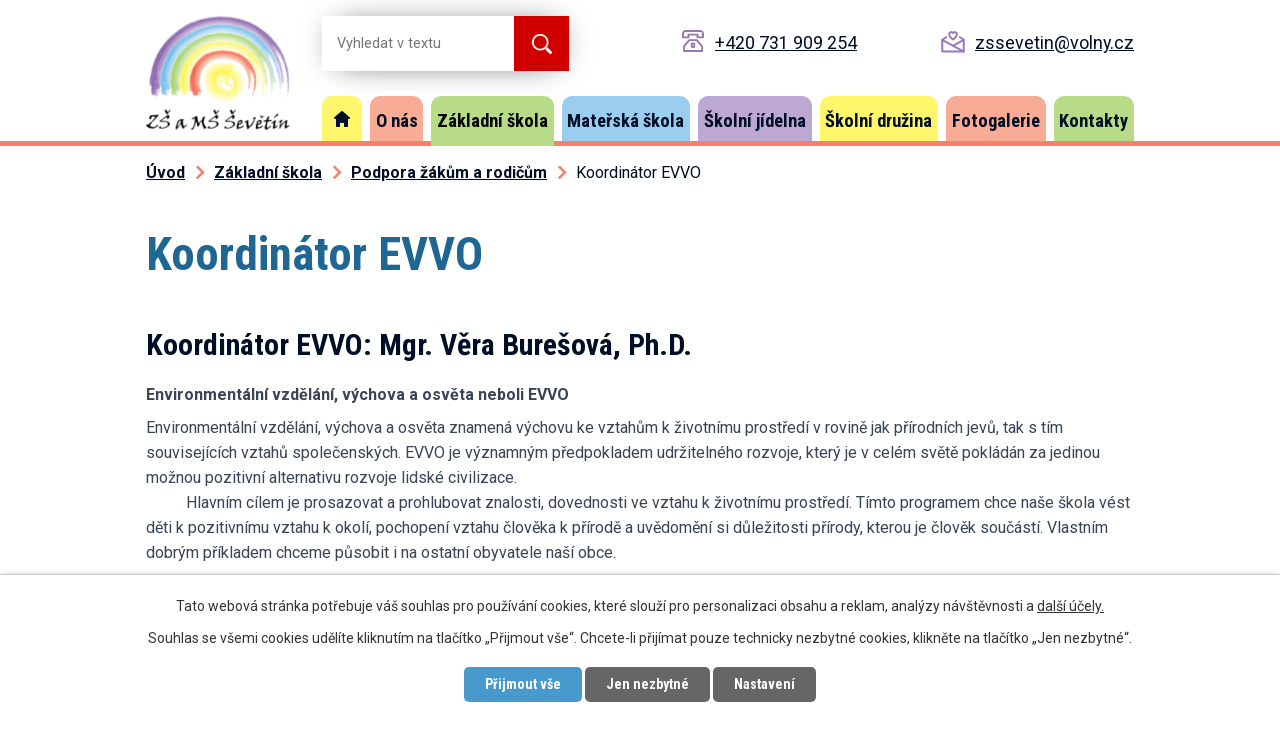

--- FILE ---
content_type: text/html; charset=utf-8
request_url: https://www.zssevetin.cz/podpora-zakum/koordinator-evvo
body_size: 7183
content:
<!DOCTYPE html>
<html lang="cs" data-lang-system="cs">
	<head>



		<!--[if IE]><meta http-equiv="X-UA-Compatible" content="IE=EDGE"><![endif]-->
			<meta name="viewport" content="width=device-width, initial-scale=1, user-scalable=yes">
			<meta http-equiv="content-type" content="text/html; charset=utf-8" />
			<meta name="robots" content="index,follow" />
			<meta name="author" content="Antee s.r.o." />
			<meta name="description" content="Koordinátor EVVO: Mgr. Věra Burešová, Ph.D.
Environmentální vzdělání, výchova a osvěta neboli EVVO
Environmentální vzdělání, výchova a osvěta znamená výchovu ke vztahům k životnímu prostředí v rovině jak přírodních jevů, tak s tím souvisejících vztahů společenských. EVVO je významným předpokladem udržitelného rozvoje, který je v celém světě pokládán za jedinou možnou pozitivní alternativu rozvoje lidské civilizace.          Hlavním cílem je prosazovat a prohlubovat znalosti, dovednosti ve vztahu k životnímu prostředí. Tímto programem chce naše škola vést děti k pozitivnímu vztahu k okolí, pochopení vztahu člověka k přírodě a uvědomění si důležitosti přírody, kterou je člověk součástí. Vlastním dobrým příkladem chceme působit i na ostatní obyvatele naší obce.
Plán EVVO vychází z Metodického pokynu MŠMT k zajištění environmentálního vzdělávání, výchovy a osvěty (EVVO) Č. j. 16745/2008-22 vydaného v Praze dne 27.října 2008
Roční realizační plán EVVO na školní rok 2019 - 2002: Plán EVVO 2020 - 2021" />
			<meta name="keywords" content="škola, MŠ Ševětín, ZŠ" />
			<meta name="viewport" content="width=device-width, initial-scale=1, user-scalable=yes" />
<title>Koordinátor EVVO | ZŠ a MŠ Ševětín</title>

		<link rel="stylesheet" type="text/css" href="https://cdn.antee.cz/jqueryui/1.8.20/css/smoothness/jquery-ui-1.8.20.custom.css?v=2" integrity="sha384-969tZdZyQm28oZBJc3HnOkX55bRgehf7P93uV7yHLjvpg/EMn7cdRjNDiJ3kYzs4" crossorigin="anonymous" />
		<link rel="stylesheet" type="text/css" href="/style.php?nid=VlFJR0k=&amp;ver=1768399196" />
		<link rel="stylesheet" type="text/css" href="/css/libs.css?ver=1768399900" />
		<link rel="stylesheet" type="text/css" href="https://cdn.antee.cz/genericons/genericons/genericons.css?v=2" integrity="sha384-DVVni0eBddR2RAn0f3ykZjyh97AUIRF+05QPwYfLtPTLQu3B+ocaZm/JigaX0VKc" crossorigin="anonymous" />

		<script src="/js/jquery/jquery-3.0.0.min.js" ></script>
		<script src="/js/jquery/jquery-migrate-3.1.0.min.js" ></script>
		<script src="/js/jquery/jquery-ui.min.js" ></script>
		<script src="/js/jquery/jquery.ui.touch-punch.min.js" ></script>
		<script src="/js/libs.min.js?ver=1768399900" ></script>
		<script src="/js/ipo.min.js?ver=1768399889" ></script>
			<script src="/js/locales/cs.js?ver=1768399196" ></script>

			<script src='https://www.google.com/recaptcha/api.js?hl=cs&render=explicit' ></script>

		<link href="/dokumenty?action=atom" type="application/atom+xml" rel="alternate" title="Dokumenty">
		<link href="/projekty?action=atom" type="application/atom+xml" rel="alternate" title="Projekty">
		<link href="/telocvicna?action=atom" type="application/atom+xml" rel="alternate" title="Tělocvična">
		<link href="/aktuality?action=atom" type="application/atom+xml" rel="alternate" title="Aktuality">
		<link href="/podpora-zakum?action=atom" type="application/atom+xml" rel="alternate" title="Podpora žákům a rodičům">
		<link href="/materska-skola?action=atom" type="application/atom+xml" rel="alternate" title="Mateřská škola">
		<link href="/skolni-jidelna?action=atom" type="application/atom+xml" rel="alternate" title="Školní jídelna">
		<link href="/skolni-druzina?action=atom" type="application/atom+xml" rel="alternate" title="Školní družina">
		<link href="/skolni-metodik-prevence?action=atom" type="application/atom+xml" rel="alternate" title="Školní metodik prevence">
		<link href="/vychovny-poradce?action=atom" type="application/atom+xml" rel="alternate" title="Výchovný poradce">
		<link href="/ukrajinci?action=atom" type="application/atom+xml" rel="alternate" title="UKRAJINCI">
		<link href="/vzdelavani-zaku-v-zahranici?action=atom" type="application/atom+xml" rel="alternate" title="VZDĚLÁVÁNÍ ŽÁKŮ V ZAHRANIČÍ">
		<link href="/napsali-o-nas?action=atom" type="application/atom+xml" rel="alternate" title="NAPSALI O NÁS">
		<link href="/nadani-zaci?action=atom" type="application/atom+xml" rel="alternate" title="Výukové materiály">
		<link href="/skolni-poradenske-pracoviste?action=atom" type="application/atom+xml" rel="alternate" title="Školní poradenské pracoviště">
		<link href="/rada-zaku?action=atom" type="application/atom+xml" rel="alternate" title="Rada žáků">
		<link href="/skolni-casopis?action=atom" type="application/atom+xml" rel="alternate" title="Školní časopis">
		<link href="/pruvodce-mobilni-aplikaci-skola-online?action=atom" type="application/atom+xml" rel="alternate" title="Průvodce mobilní aplikací ŠKOLA ONLINE">
<link rel="preconnect" href="https://fonts.gstatic.com/" crossorigin>
<link href="https://fonts.googleapis.com/css2?family=Roboto+Condensed:wght@700&amp;family=Roboto:wght@400;700&amp;display=fallback" rel="stylesheet">
<link href="/image.php?nid=18277&amp;oid=8065483&amp;width=32" rel="icon" type="image/png">
<link rel="shortcut icon" href="/image.php?nid=18277&amp;oid=8065483&amp;width=32">
<script>
ipo.api.live('body', function(el) {
//posun patičky
$(el).find("#ipocopyright").insertAfter("#ipocontainer");
//backlink
$(el).find(".backlink").addClass("action-button");
});
</script>
<script>
//označení položek, které mají submenu
ipo.api.live('#ipotopmenu ul.topmenulevel1 li.topmenuitem1', function(el) {
var submenu = $(el).find("ul.topmenulevel2");
if ($(window).width() <= 1024) {
if (submenu.length) {
$(el).addClass("hasSubmenu");
}
}
});
//wrapnutí spanu do poležek první úrovně
ipo.api.live('#ipotopmenu ul.topmenulevel1 li.topmenuitem1 > a', function(el) {
if ($(window).width() <= 1024) {
$(el).wrapInner("<span>");
}
});
//rozbaleni menu
$(function() {
if ($(window).width() <= 1024) {
$(".topmenulevel1 > li.hasSubmenu > a").click(function(e) {
$(this).toggleClass("see-more");
if($(this).hasClass("see-more")) {
$("ul.topmenulevel2").css("display","none");
$(this).next("ul.topmenulevel2").css("display","block");
$(".topmenulevel1 > li > a").removeClass("see-more");
$(this).addClass("see-more");
} else {
$(this).removeClass("see-more");
$(this).next("ul.topmenulevel2").css("display","none");
}
e.preventDefault();
});
}
});
</script>

<script type="text/javascript">
$(document).ready(function(){
$(".fulltext").append($(".elasticSearchForm"));
});
</script>
<link rel="preload" href="/image.php?nid=18277&amp;oid=8065485&amp;width=144" as="image">
<link rel="preload" href="/file.php?nid=18277&amp;oid=8065489&amp;width=18" as="image">
	</head>

	<body id="page8042525" class="subpage8042525 subpage8042523"
			
			data-nid="18277"
			data-lid="CZ"
			data-oid="8042525"
			data-layout-pagewidth="1024"
			
			data-slideshow-timer="3"
			 data-ipo-article-id="524847"
						
				
				data-layout="responsive" data-viewport_width_responsive="1024"
			>



							<div id="snippet-cookiesConfirmation-euCookiesSnp">			<div id="cookieChoiceInfo" class="cookie-choices-info template_1">
					<p>Tato webová stránka potřebuje váš souhlas pro používání cookies, které slouží pro personalizaci obsahu a reklam, analýzy návštěvnosti a 
						<a class="cookie-button more" href="https://navody.antee.cz/cookies" target="_blank">další účely.</a>
					</p>
					<p>
						Souhlas se všemi cookies udělíte kliknutím na tlačítko „Přijmout vše“. Chcete-li přijímat pouze technicky nezbytné cookies, klikněte na tlačítko „Jen nezbytné“.
					</p>
				<div class="buttons">
					<a class="cookie-button action-button ajax" id="cookieChoiceButton" rel=”nofollow” href="/podpora-zakum/koordinator-evvo?do=cookiesConfirmation-acceptAll">Přijmout vše</a>
					<a class="cookie-button cookie-button--settings action-button ajax" rel=”nofollow” href="/podpora-zakum/koordinator-evvo?do=cookiesConfirmation-onlyNecessary">Jen nezbytné</a>
					<a class="cookie-button cookie-button--settings action-button ajax" rel=”nofollow” href="/podpora-zakum/koordinator-evvo?do=cookiesConfirmation-openSettings">Nastavení</a>
				</div>
			</div>
</div>				<div id="ipocontainer">

			<div class="menu-toggler">

				<span>Menu</span>
				<span class="genericon genericon-menu"></span>
			</div>

			<span id="back-to-top">

				<i class="fa fa-angle-up"></i>
			</span>

			<div id="ipoheader">

				<div class="header-container layout-container flex-container">
	<a href="/" class="header-logo">
		<img src="/image.php?nid=18277&amp;oid=8065485&amp;width=144" alt="logo">
	</a>
	<div class="fulltext"></div>
	<div class="header-kontakt">
		<a href="tel:+420731909254">+420 731 909 254</a>
		<a href="mailto:zssevetin@volny.cz">zssevetin@volny.cz</a>
	</div>
</div>

			</div>

			<div id="ipotopmenuwrapper">

				<div id="ipotopmenu">
<h4 class="hiddenMenu">Horní menu</h4>
<ul class="topmenulevel1"><li class="topmenuitem1 noborder" id="ipomenu7880238"><a href="/">Úvod</a></li><li class="topmenuitem1" id="ipomenu8042518"><a href="/o-nas">O nás</a><ul class="topmenulevel2"><li class="topmenuitem2" id="ipomenu9274430"><a href="/napsali-o-nas">NAPSALI O NÁS</a></li><li class="topmenuitem2" id="ipomenu8042519"><a href="/dokumenty">Dokumenty</a></li><li class="topmenuitem2" id="ipomenu8042520"><a href="/projekty">Projekty</a></li><li class="topmenuitem2" id="ipomenu8042521"><a href="/telocvicna">Tělocvična</a></li><li class="topmenuitem2" id="ipomenu8042522"><a href="/organizace-skolniho-roku">Organizace školního roku</a></li><li class="topmenuitem2" id="ipomenu8088813"><a href="/povinne-zverejnovane-informace">Povinně zveřejňované informace</a></li></ul></li><li class="topmenuitem1 active" id="ipomenu8042523"><a href="/zakladni-skola">Základní škola</a><ul class="topmenulevel2"><li class="topmenuitem2" id="ipomenu8042524"><a href="/aktuality">Aktuality</a></li><li class="topmenuitem2" id="ipomenu8085960"><a href="/tiskopisy">Tiskopisy</a></li><li class="topmenuitem2" id="ipomenu12075973"><a href="/pruvodce-mobilni-aplikaci-skola-online">Průvodce mobilní aplikací ŠKOLA ONLINE</a></li><li class="topmenuitem2" id="ipomenu11701231"><a href="/eduzmena">EDUZMĚNA</a></li><li class="topmenuitem2" id="ipomenu8487982"><a href="/zapis-do-zs-sevetin-2022-2023">Zápis do ZŠ a MŠ Ševětín 2026-2027</a></li><li class="topmenuitem2" id="ipomenu10002885"><a href="/skolni-casopis">Školní časopis</a></li><li class="topmenuitem2" id="ipomenu9806253"><a href="/rada-zaku">Rada žáků</a></li><li class="topmenuitem2" id="ipomenu8410108"><a href="/plan-skolnich-akci">Plán školních akcí</a></li><li class="topmenuitem2" id="ipomenu8042526"><a href="/skolska-rada">Školská rada</a></li><li class="topmenuitem2" id="ipomenu8042527"><a href="/konzultace">Konzultace</a></li><li class="topmenuitem2" id="ipomenu8380651"><a href="/tridnicke-schuzky-a-konzultacni-odpoledne">Třídnické schůzky a konzultační odpoledne</a></li><li class="topmenuitem2" id="ipomenu8042528"><a href="/krouzky">Kroužky</a></li><li class="topmenuitem2 active" id="ipomenu8042525"><a href="/podpora-zakum">Podpora žákům a rodičům</a></li><li class="topmenuitem2" id="ipomenu9287637"><a href="/nadani-zaci">Výukové materiály</a></li><li class="topmenuitem2" id="ipomenu8387826"><a href="/informacni-letak-o-skole">Informační leták o škole</a></li><li class="topmenuitem2" id="ipomenu9778026"><a href="/skolni-poradenske-pracoviste">Školní poradenské pracoviště</a></li><li class="topmenuitem2" id="ipomenu8381452"><a href="/vychovny-poradce">Výchovný poradce</a></li><li class="topmenuitem2" id="ipomenu8381451"><a href="/skolni-metodik-prevence">Školní metodik prevence</a></li><li class="topmenuitem2" id="ipomenu8380653"><a href="/koordinator-evvo">Koordinátor EVVO</a></li><li class="topmenuitem2" id="ipomenu9271567"><a href="/vzdelavani-zaku-v-zahranici">VZDĚLÁVÁNÍ ŽÁKŮ V ZAHRANIČÍ</a></li><li class="topmenuitem2" id="ipomenu8857088"><a href="/ukrajinci">UKRAJINCI</a></li><li class="topmenuitem2" id="ipomenu8501180"><a href="/covid-19-co-a-jak-na-to">COVID 19 - CO A JAK NA TO?</a></li></ul></li><li class="topmenuitem1" id="ipomenu8042529"><a href="/materska-skola">Mateřská škola</a></li><li class="topmenuitem1" id="ipomenu8042530"><a href="/skolni-jidelna">Školní jídelna</a></li><li class="topmenuitem1" id="ipomenu8042532"><a href="/skolni-druzina">Školní družina</a></li><li class="topmenuitem1" id="ipomenu8042533"><a href="/fotogalerie">Fotogalerie</a></li><li class="topmenuitem1" id="ipomenu8042534"><a href="/kontakty">Kontakty</a></li></ul>
					<div class="cleartop"></div>
				</div>
			</div>
			<div id="ipomain">
				<div class="elasticSearchForm elasticSearch-container" id="elasticSearch-form-12749764" >
	<h4 class="newsheader">Fulltextové vyhledávání</h4>
	<div class="newsbody">
<form action="/podpora-zakum/koordinator-evvo?do=mainSection-elasticSearchForm-12749764-form-submit" method="post" id="frm-mainSection-elasticSearchForm-12749764-form">
<label hidden="" for="frmform-q">Fulltextové vyhledávání</label><input type="text" placeholder="Vyhledat v textu" autocomplete="off" name="q" id="frmform-q" value=""> 			<input type="submit" value="Hledat" class="action-button">
			<div class="elasticSearch-autocomplete"></div>
</form>
	</div>
</div>

<script >

	app.index.requireElasticSearchAutocomplete('frmform-q', "\/fulltextove-vyhledavani?do=autocomplete");
</script>

				<div id="ipomainframe">
					<div id="ipopage">
<div id="iponavigation">
	<h5 class="hiddenMenu">Drobečková navigace</h5>
	<p>
			<a href="/">Úvod</a> <span class="separator">&gt;</span>
			<a href="/zakladni-skola">Základní škola</a> <span class="separator">&gt;</span>
			<a href="/podpora-zakum">Podpora žákům a rodičům</a> <span class="separator">&gt;</span>
			<span class="currentPage">Koordinátor EVVO</span>
	</p>

</div>
						<div class="ipopagetext">
							<div class="blog view-detail content">
								
								<h1>Koordinátor EVVO</h1>

<div id="snippet--flash"></div>
								
																	

<hr class="cleaner">




<hr class="cleaner">

<div class="article">
	

	<div class="paragraph text clearfix">
<h2>Koordinátor EVVO: Mgr. Věra Burešová, Ph.D.</h2>
<p><strong>Environmentální vzdělání, výchova a osvěta neboli EVVO</strong></p>
<p>Environmentální vzdělání, výchova a osvěta znamená výchovu ke vztahům k životnímu prostředí v rovině jak přírodních jevů, tak s tím souvisejících vztahů společenských. EVVO je významným předpokladem udržitelného rozvoje, který je v celém světě pokládán za jedinou možnou pozitivní alternativu rozvoje lidské civilizace.<br>          Hlavním cílem je prosazovat a prohlubovat znalosti, dovednosti ve vztahu k životnímu prostředí. Tímto programem chce naše škola vést děti k pozitivnímu vztahu k okolí, pochopení vztahu člověka k přírodě a uvědomění si důležitosti přírody, kterou je člověk součástí. Vlastním dobrým příkladem chceme působit i na ostatní obyvatele naší obce.</p>
<p><strong>Plán EVVO vychází z Metodického pokynu MŠMT k zajištění environmentálního vzdělávání, výchovy a osvěty (EVVO) Č. j. 16745/2008-22 vydaného v Praze dne 27.října 2008</strong></p>
<p><strong>Roční realizační plán EVVO na školní rok 2019 - 2002: <a href="/file.php?nid=18277&amp;oid=8042951">Plán EVVO 2020 - 2021</a></strong></p>	</div>
		
<div id="snippet--images"><div class="images clearfix">

	</div>
</div>


<div id="snippet--uploader"></div>			<div class="article-footer">
													<div class="published"><span>Publikováno:</span> 16. 2. 2021 5:18</div>

					</div>
	
</div>

<hr class="cleaner">
<div class="content-paginator clearfix">
	<span class="linkprev">
		<a href="/podpora-zakum/projekt-e-bezpeci">

			<span class="linkprev-chevron">
				<i class="fa fa-angle-left"></i>
			</span>
			<span class="linkprev-text">
				<span class="linkprev-title">Projekt E-Bezpečí</span>
				<span class="linkprev-date">Publikováno: 16. 2. 2021 5:19</span>
			</span>
		</a>
	</span>
	<span class="linkback">
		<a href='/podpora-zakum'>
			<span class="linkback-chevron">
				<i class="fa fa-undo"></i>
			</span>
			<span class="linkback-text">
				<span>Zpět na přehled</span>
			</span>
		</a>
	</span>
	<span class="linknext">
		<a href="/podpora-zakum/informace-vychovneho-poradce">

			<span class="linknext-chevron">
				<i class="fa fa-angle-right"></i>
			</span>
			<span class="linknext-text">
				<span class="linknext-title">Informace…</span>
				<span class="linknext-date">Publikováno: 16. 2. 2021 5:17</span>
			</span>
		</a>
	</span>
</div>

		
															</div>
						</div>
					</div>


					

					

					<div class="hrclear"></div>
					<div id="ipocopyright">
<div class="copyright">
	<div class="footer-container layout-container flex-container">
	<h2>Základní škola a Mateřská škola Ševětín</h2>
	<div class="adresa">
		<h3>Adresa</h3>
		<p>
			Školská 189 <br>
			373 63 Ševětín
			<a class="action-button" href="https://goo.gl/maps/6afksxMBzxBoiJdx9" target="_blank" rel="noopener noreferrer">Zobrazit mapu</a>
		</p>
	</div>
	<div>
		<h3>Základní škola</h3>
		<p>
			<a href="tel:+420731909254">+420 731 909 254</a><br>
			<a href="mailto:zssevetin@volny.cz">zssevetin@volny.cz</a>
		</p>
	</div>
	<div>
		<h3>Mateřská škola</h3>
		<p>
			<a href="tel:+420387997366">+420 387 997 366</a><br>
			<a href="mailto:skolka@zssevetin.cz">skolka@zssevetin.cz</a>
		</p>
	</div>
	<div>
		<h3>Školní družina</h3>
		<p>
			<a href="tel:+420387997581">+420 387 997 581</a><br>
			<a href="mailto:druzinasevetin@seznam.cz">druzinasevetin@seznam.cz</a>
		</p>
	</div>
</div>
<div class="row antee">
	<p class="layout-container">
		© 2026 Základní škola a Mateřská škola Ševětín, <a href="mailto:zssevetin@volny.cz">Kontaktovat webmastera</a>, <span id="links"><a href="/prohlaseni-o-pristupnosti">Prohlášení o přístupnosti</a></span><br>ANTEE s.r.o. - <a href="https://www.antee.cz" rel="nofollow">Tvorba webových stránek</a>, Redakční systém IPO
	</p>
</div>
</div>
					</div>
					<div id="ipostatistics">
<script >
	var _paq = _paq || [];
	_paq.push(['disableCookies']);
	_paq.push(['trackPageView']);
	_paq.push(['enableLinkTracking']);
	(function() {
		var u="https://matomo.antee.cz/";
		_paq.push(['setTrackerUrl', u+'piwik.php']);
		_paq.push(['setSiteId', 4939]);
		var d=document, g=d.createElement('script'), s=d.getElementsByTagName('script')[0];
		g.defer=true; g.async=true; g.src=u+'piwik.js'; s.parentNode.insertBefore(g,s);
	})();
</script>
<script >
	$(document).ready(function() {
		$('a[href^="mailto"]').on("click", function(){
			_paq.push(['setCustomVariable', 1, 'Click mailto','Email='+this.href.replace(/^mailto:/i,'') + ' /Page = ' +  location.href,'page']);
			_paq.push(['trackGoal', 8]);
			_paq.push(['trackPageView']);
		});

		$('a[href^="tel"]').on("click", function(){
			_paq.push(['setCustomVariable', 1, 'Click telefon','Telefon='+this.href.replace(/^tel:/i,'') + ' /Page = ' +  location.href,'page']);
			_paq.push(['trackPageView']);
		});
	});
</script>
					</div>

					<div id="ipofooter">
						
					</div>
				</div>
			</div>
		</div>
	</body>
</html>
